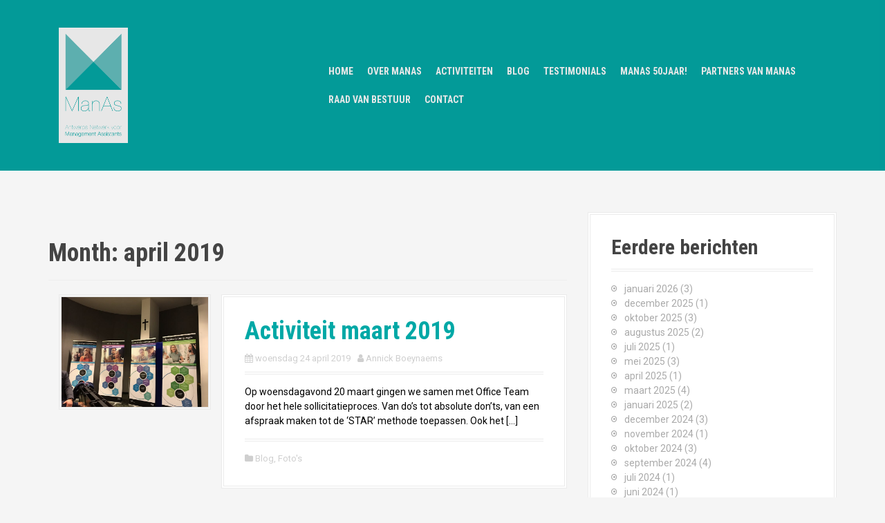

--- FILE ---
content_type: text/html; charset=UTF-8
request_url: https://www.manas.be/2019/04/
body_size: 13679
content:
<!DOCTYPE html>
<html lang="nl-NL">
<head>
<meta charset="UTF-8">
<meta name="viewport" content="width=device-width, initial-scale=1">
<link rel="profile" href="http://gmpg.org/xfn/11">


<title>april 2019 &#8211; ManAs.be</title>
<meta name='robots' content='max-image-preview:large' />
<link rel='dns-prefetch' href='//fonts.googleapis.com' />
<link rel="alternate" type="application/rss+xml" title="ManAs.be &raquo; feed" href="https://www.manas.be/feed/" />
<link rel="alternate" type="application/rss+xml" title="ManAs.be &raquo; reacties feed" href="https://www.manas.be/comments/feed/" />
<link rel="alternate" type="text/calendar" title="ManAs.be &raquo; iCal Feed" href="https://www.manas.be/evenementen/?ical=1" />
		<!-- This site uses the Google Analytics by MonsterInsights plugin v9.11.1 - Using Analytics tracking - https://www.monsterinsights.com/ -->
							<script src="//www.googletagmanager.com/gtag/js?id=G-B3CR4R8TZD"  data-cfasync="false" data-wpfc-render="false" type="text/javascript" async></script>
			<script data-cfasync="false" data-wpfc-render="false" type="text/javascript">
				var mi_version = '9.11.1';
				var mi_track_user = true;
				var mi_no_track_reason = '';
								var MonsterInsightsDefaultLocations = {"page_location":"https:\/\/www.manas.be\/2019\/04\/"};
								if ( typeof MonsterInsightsPrivacyGuardFilter === 'function' ) {
					var MonsterInsightsLocations = (typeof MonsterInsightsExcludeQuery === 'object') ? MonsterInsightsPrivacyGuardFilter( MonsterInsightsExcludeQuery ) : MonsterInsightsPrivacyGuardFilter( MonsterInsightsDefaultLocations );
				} else {
					var MonsterInsightsLocations = (typeof MonsterInsightsExcludeQuery === 'object') ? MonsterInsightsExcludeQuery : MonsterInsightsDefaultLocations;
				}

								var disableStrs = [
										'ga-disable-G-B3CR4R8TZD',
									];

				/* Function to detect opted out users */
				function __gtagTrackerIsOptedOut() {
					for (var index = 0; index < disableStrs.length; index++) {
						if (document.cookie.indexOf(disableStrs[index] + '=true') > -1) {
							return true;
						}
					}

					return false;
				}

				/* Disable tracking if the opt-out cookie exists. */
				if (__gtagTrackerIsOptedOut()) {
					for (var index = 0; index < disableStrs.length; index++) {
						window[disableStrs[index]] = true;
					}
				}

				/* Opt-out function */
				function __gtagTrackerOptout() {
					for (var index = 0; index < disableStrs.length; index++) {
						document.cookie = disableStrs[index] + '=true; expires=Thu, 31 Dec 2099 23:59:59 UTC; path=/';
						window[disableStrs[index]] = true;
					}
				}

				if ('undefined' === typeof gaOptout) {
					function gaOptout() {
						__gtagTrackerOptout();
					}
				}
								window.dataLayer = window.dataLayer || [];

				window.MonsterInsightsDualTracker = {
					helpers: {},
					trackers: {},
				};
				if (mi_track_user) {
					function __gtagDataLayer() {
						dataLayer.push(arguments);
					}

					function __gtagTracker(type, name, parameters) {
						if (!parameters) {
							parameters = {};
						}

						if (parameters.send_to) {
							__gtagDataLayer.apply(null, arguments);
							return;
						}

						if (type === 'event') {
														parameters.send_to = monsterinsights_frontend.v4_id;
							var hookName = name;
							if (typeof parameters['event_category'] !== 'undefined') {
								hookName = parameters['event_category'] + ':' + name;
							}

							if (typeof MonsterInsightsDualTracker.trackers[hookName] !== 'undefined') {
								MonsterInsightsDualTracker.trackers[hookName](parameters);
							} else {
								__gtagDataLayer('event', name, parameters);
							}
							
						} else {
							__gtagDataLayer.apply(null, arguments);
						}
					}

					__gtagTracker('js', new Date());
					__gtagTracker('set', {
						'developer_id.dZGIzZG': true,
											});
					if ( MonsterInsightsLocations.page_location ) {
						__gtagTracker('set', MonsterInsightsLocations);
					}
										__gtagTracker('config', 'G-B3CR4R8TZD', {"forceSSL":"true"} );
										window.gtag = __gtagTracker;										(function () {
						/* https://developers.google.com/analytics/devguides/collection/analyticsjs/ */
						/* ga and __gaTracker compatibility shim. */
						var noopfn = function () {
							return null;
						};
						var newtracker = function () {
							return new Tracker();
						};
						var Tracker = function () {
							return null;
						};
						var p = Tracker.prototype;
						p.get = noopfn;
						p.set = noopfn;
						p.send = function () {
							var args = Array.prototype.slice.call(arguments);
							args.unshift('send');
							__gaTracker.apply(null, args);
						};
						var __gaTracker = function () {
							var len = arguments.length;
							if (len === 0) {
								return;
							}
							var f = arguments[len - 1];
							if (typeof f !== 'object' || f === null || typeof f.hitCallback !== 'function') {
								if ('send' === arguments[0]) {
									var hitConverted, hitObject = false, action;
									if ('event' === arguments[1]) {
										if ('undefined' !== typeof arguments[3]) {
											hitObject = {
												'eventAction': arguments[3],
												'eventCategory': arguments[2],
												'eventLabel': arguments[4],
												'value': arguments[5] ? arguments[5] : 1,
											}
										}
									}
									if ('pageview' === arguments[1]) {
										if ('undefined' !== typeof arguments[2]) {
											hitObject = {
												'eventAction': 'page_view',
												'page_path': arguments[2],
											}
										}
									}
									if (typeof arguments[2] === 'object') {
										hitObject = arguments[2];
									}
									if (typeof arguments[5] === 'object') {
										Object.assign(hitObject, arguments[5]);
									}
									if ('undefined' !== typeof arguments[1].hitType) {
										hitObject = arguments[1];
										if ('pageview' === hitObject.hitType) {
											hitObject.eventAction = 'page_view';
										}
									}
									if (hitObject) {
										action = 'timing' === arguments[1].hitType ? 'timing_complete' : hitObject.eventAction;
										hitConverted = mapArgs(hitObject);
										__gtagTracker('event', action, hitConverted);
									}
								}
								return;
							}

							function mapArgs(args) {
								var arg, hit = {};
								var gaMap = {
									'eventCategory': 'event_category',
									'eventAction': 'event_action',
									'eventLabel': 'event_label',
									'eventValue': 'event_value',
									'nonInteraction': 'non_interaction',
									'timingCategory': 'event_category',
									'timingVar': 'name',
									'timingValue': 'value',
									'timingLabel': 'event_label',
									'page': 'page_path',
									'location': 'page_location',
									'title': 'page_title',
									'referrer' : 'page_referrer',
								};
								for (arg in args) {
																		if (!(!args.hasOwnProperty(arg) || !gaMap.hasOwnProperty(arg))) {
										hit[gaMap[arg]] = args[arg];
									} else {
										hit[arg] = args[arg];
									}
								}
								return hit;
							}

							try {
								f.hitCallback();
							} catch (ex) {
							}
						};
						__gaTracker.create = newtracker;
						__gaTracker.getByName = newtracker;
						__gaTracker.getAll = function () {
							return [];
						};
						__gaTracker.remove = noopfn;
						__gaTracker.loaded = true;
						window['__gaTracker'] = __gaTracker;
					})();
									} else {
										console.log("");
					(function () {
						function __gtagTracker() {
							return null;
						}

						window['__gtagTracker'] = __gtagTracker;
						window['gtag'] = __gtagTracker;
					})();
									}
			</script>
							<!-- / Google Analytics by MonsterInsights -->
		<style id='wp-img-auto-sizes-contain-inline-css' type='text/css'>
img:is([sizes=auto i],[sizes^="auto," i]){contain-intrinsic-size:3000px 1500px}
/*# sourceURL=wp-img-auto-sizes-contain-inline-css */
</style>
<link rel='stylesheet' id='tribe-events-pro-mini-calendar-block-styles-css' href='https://usercontent.one/wp/www.manas.be/wp-content/plugins/events-calendar-pro/build/css/tribe-events-pro-mini-calendar-block.css?ver=7.7.12&media=1766161306' type='text/css' media='all' />
<link rel='stylesheet' id='sbi_styles-css' href='https://usercontent.one/wp/www.manas.be/wp-content/plugins/instagram-feed/css/sbi-styles.min.css?ver=6.10.0&media=1766161306' type='text/css' media='all' />
<link rel='stylesheet' id='moesia-bootstrap-css' href='https://usercontent.one/wp/www.manas.be/wp-content/themes/moesia/css/bootstrap/bootstrap.min.css?media=1766161306?ver=1' type='text/css' media='all' />
<style id='wp-emoji-styles-inline-css' type='text/css'>

	img.wp-smiley, img.emoji {
		display: inline !important;
		border: none !important;
		box-shadow: none !important;
		height: 1em !important;
		width: 1em !important;
		margin: 0 0.07em !important;
		vertical-align: -0.1em !important;
		background: none !important;
		padding: 0 !important;
	}
/*# sourceURL=wp-emoji-styles-inline-css */
</style>
<link rel='stylesheet' id='wp-block-library-css' href='https://www.manas.be/wp-includes/css/dist/block-library/style.min.css?ver=6.9' type='text/css' media='all' />
<style id='global-styles-inline-css' type='text/css'>
:root{--wp--preset--aspect-ratio--square: 1;--wp--preset--aspect-ratio--4-3: 4/3;--wp--preset--aspect-ratio--3-4: 3/4;--wp--preset--aspect-ratio--3-2: 3/2;--wp--preset--aspect-ratio--2-3: 2/3;--wp--preset--aspect-ratio--16-9: 16/9;--wp--preset--aspect-ratio--9-16: 9/16;--wp--preset--color--black: #000000;--wp--preset--color--cyan-bluish-gray: #abb8c3;--wp--preset--color--white: #ffffff;--wp--preset--color--pale-pink: #f78da7;--wp--preset--color--vivid-red: #cf2e2e;--wp--preset--color--luminous-vivid-orange: #ff6900;--wp--preset--color--luminous-vivid-amber: #fcb900;--wp--preset--color--light-green-cyan: #7bdcb5;--wp--preset--color--vivid-green-cyan: #00d084;--wp--preset--color--pale-cyan-blue: #8ed1fc;--wp--preset--color--vivid-cyan-blue: #0693e3;--wp--preset--color--vivid-purple: #9b51e0;--wp--preset--gradient--vivid-cyan-blue-to-vivid-purple: linear-gradient(135deg,rgb(6,147,227) 0%,rgb(155,81,224) 100%);--wp--preset--gradient--light-green-cyan-to-vivid-green-cyan: linear-gradient(135deg,rgb(122,220,180) 0%,rgb(0,208,130) 100%);--wp--preset--gradient--luminous-vivid-amber-to-luminous-vivid-orange: linear-gradient(135deg,rgb(252,185,0) 0%,rgb(255,105,0) 100%);--wp--preset--gradient--luminous-vivid-orange-to-vivid-red: linear-gradient(135deg,rgb(255,105,0) 0%,rgb(207,46,46) 100%);--wp--preset--gradient--very-light-gray-to-cyan-bluish-gray: linear-gradient(135deg,rgb(238,238,238) 0%,rgb(169,184,195) 100%);--wp--preset--gradient--cool-to-warm-spectrum: linear-gradient(135deg,rgb(74,234,220) 0%,rgb(151,120,209) 20%,rgb(207,42,186) 40%,rgb(238,44,130) 60%,rgb(251,105,98) 80%,rgb(254,248,76) 100%);--wp--preset--gradient--blush-light-purple: linear-gradient(135deg,rgb(255,206,236) 0%,rgb(152,150,240) 100%);--wp--preset--gradient--blush-bordeaux: linear-gradient(135deg,rgb(254,205,165) 0%,rgb(254,45,45) 50%,rgb(107,0,62) 100%);--wp--preset--gradient--luminous-dusk: linear-gradient(135deg,rgb(255,203,112) 0%,rgb(199,81,192) 50%,rgb(65,88,208) 100%);--wp--preset--gradient--pale-ocean: linear-gradient(135deg,rgb(255,245,203) 0%,rgb(182,227,212) 50%,rgb(51,167,181) 100%);--wp--preset--gradient--electric-grass: linear-gradient(135deg,rgb(202,248,128) 0%,rgb(113,206,126) 100%);--wp--preset--gradient--midnight: linear-gradient(135deg,rgb(2,3,129) 0%,rgb(40,116,252) 100%);--wp--preset--font-size--small: 13px;--wp--preset--font-size--medium: 20px;--wp--preset--font-size--large: 36px;--wp--preset--font-size--x-large: 42px;--wp--preset--spacing--20: 0.44rem;--wp--preset--spacing--30: 0.67rem;--wp--preset--spacing--40: 1rem;--wp--preset--spacing--50: 1.5rem;--wp--preset--spacing--60: 2.25rem;--wp--preset--spacing--70: 3.38rem;--wp--preset--spacing--80: 5.06rem;--wp--preset--shadow--natural: 6px 6px 9px rgba(0, 0, 0, 0.2);--wp--preset--shadow--deep: 12px 12px 50px rgba(0, 0, 0, 0.4);--wp--preset--shadow--sharp: 6px 6px 0px rgba(0, 0, 0, 0.2);--wp--preset--shadow--outlined: 6px 6px 0px -3px rgb(255, 255, 255), 6px 6px rgb(0, 0, 0);--wp--preset--shadow--crisp: 6px 6px 0px rgb(0, 0, 0);}:where(.is-layout-flex){gap: 0.5em;}:where(.is-layout-grid){gap: 0.5em;}body .is-layout-flex{display: flex;}.is-layout-flex{flex-wrap: wrap;align-items: center;}.is-layout-flex > :is(*, div){margin: 0;}body .is-layout-grid{display: grid;}.is-layout-grid > :is(*, div){margin: 0;}:where(.wp-block-columns.is-layout-flex){gap: 2em;}:where(.wp-block-columns.is-layout-grid){gap: 2em;}:where(.wp-block-post-template.is-layout-flex){gap: 1.25em;}:where(.wp-block-post-template.is-layout-grid){gap: 1.25em;}.has-black-color{color: var(--wp--preset--color--black) !important;}.has-cyan-bluish-gray-color{color: var(--wp--preset--color--cyan-bluish-gray) !important;}.has-white-color{color: var(--wp--preset--color--white) !important;}.has-pale-pink-color{color: var(--wp--preset--color--pale-pink) !important;}.has-vivid-red-color{color: var(--wp--preset--color--vivid-red) !important;}.has-luminous-vivid-orange-color{color: var(--wp--preset--color--luminous-vivid-orange) !important;}.has-luminous-vivid-amber-color{color: var(--wp--preset--color--luminous-vivid-amber) !important;}.has-light-green-cyan-color{color: var(--wp--preset--color--light-green-cyan) !important;}.has-vivid-green-cyan-color{color: var(--wp--preset--color--vivid-green-cyan) !important;}.has-pale-cyan-blue-color{color: var(--wp--preset--color--pale-cyan-blue) !important;}.has-vivid-cyan-blue-color{color: var(--wp--preset--color--vivid-cyan-blue) !important;}.has-vivid-purple-color{color: var(--wp--preset--color--vivid-purple) !important;}.has-black-background-color{background-color: var(--wp--preset--color--black) !important;}.has-cyan-bluish-gray-background-color{background-color: var(--wp--preset--color--cyan-bluish-gray) !important;}.has-white-background-color{background-color: var(--wp--preset--color--white) !important;}.has-pale-pink-background-color{background-color: var(--wp--preset--color--pale-pink) !important;}.has-vivid-red-background-color{background-color: var(--wp--preset--color--vivid-red) !important;}.has-luminous-vivid-orange-background-color{background-color: var(--wp--preset--color--luminous-vivid-orange) !important;}.has-luminous-vivid-amber-background-color{background-color: var(--wp--preset--color--luminous-vivid-amber) !important;}.has-light-green-cyan-background-color{background-color: var(--wp--preset--color--light-green-cyan) !important;}.has-vivid-green-cyan-background-color{background-color: var(--wp--preset--color--vivid-green-cyan) !important;}.has-pale-cyan-blue-background-color{background-color: var(--wp--preset--color--pale-cyan-blue) !important;}.has-vivid-cyan-blue-background-color{background-color: var(--wp--preset--color--vivid-cyan-blue) !important;}.has-vivid-purple-background-color{background-color: var(--wp--preset--color--vivid-purple) !important;}.has-black-border-color{border-color: var(--wp--preset--color--black) !important;}.has-cyan-bluish-gray-border-color{border-color: var(--wp--preset--color--cyan-bluish-gray) !important;}.has-white-border-color{border-color: var(--wp--preset--color--white) !important;}.has-pale-pink-border-color{border-color: var(--wp--preset--color--pale-pink) !important;}.has-vivid-red-border-color{border-color: var(--wp--preset--color--vivid-red) !important;}.has-luminous-vivid-orange-border-color{border-color: var(--wp--preset--color--luminous-vivid-orange) !important;}.has-luminous-vivid-amber-border-color{border-color: var(--wp--preset--color--luminous-vivid-amber) !important;}.has-light-green-cyan-border-color{border-color: var(--wp--preset--color--light-green-cyan) !important;}.has-vivid-green-cyan-border-color{border-color: var(--wp--preset--color--vivid-green-cyan) !important;}.has-pale-cyan-blue-border-color{border-color: var(--wp--preset--color--pale-cyan-blue) !important;}.has-vivid-cyan-blue-border-color{border-color: var(--wp--preset--color--vivid-cyan-blue) !important;}.has-vivid-purple-border-color{border-color: var(--wp--preset--color--vivid-purple) !important;}.has-vivid-cyan-blue-to-vivid-purple-gradient-background{background: var(--wp--preset--gradient--vivid-cyan-blue-to-vivid-purple) !important;}.has-light-green-cyan-to-vivid-green-cyan-gradient-background{background: var(--wp--preset--gradient--light-green-cyan-to-vivid-green-cyan) !important;}.has-luminous-vivid-amber-to-luminous-vivid-orange-gradient-background{background: var(--wp--preset--gradient--luminous-vivid-amber-to-luminous-vivid-orange) !important;}.has-luminous-vivid-orange-to-vivid-red-gradient-background{background: var(--wp--preset--gradient--luminous-vivid-orange-to-vivid-red) !important;}.has-very-light-gray-to-cyan-bluish-gray-gradient-background{background: var(--wp--preset--gradient--very-light-gray-to-cyan-bluish-gray) !important;}.has-cool-to-warm-spectrum-gradient-background{background: var(--wp--preset--gradient--cool-to-warm-spectrum) !important;}.has-blush-light-purple-gradient-background{background: var(--wp--preset--gradient--blush-light-purple) !important;}.has-blush-bordeaux-gradient-background{background: var(--wp--preset--gradient--blush-bordeaux) !important;}.has-luminous-dusk-gradient-background{background: var(--wp--preset--gradient--luminous-dusk) !important;}.has-pale-ocean-gradient-background{background: var(--wp--preset--gradient--pale-ocean) !important;}.has-electric-grass-gradient-background{background: var(--wp--preset--gradient--electric-grass) !important;}.has-midnight-gradient-background{background: var(--wp--preset--gradient--midnight) !important;}.has-small-font-size{font-size: var(--wp--preset--font-size--small) !important;}.has-medium-font-size{font-size: var(--wp--preset--font-size--medium) !important;}.has-large-font-size{font-size: var(--wp--preset--font-size--large) !important;}.has-x-large-font-size{font-size: var(--wp--preset--font-size--x-large) !important;}
/*# sourceURL=global-styles-inline-css */
</style>

<style id='classic-theme-styles-inline-css' type='text/css'>
/*! This file is auto-generated */
.wp-block-button__link{color:#fff;background-color:#32373c;border-radius:9999px;box-shadow:none;text-decoration:none;padding:calc(.667em + 2px) calc(1.333em + 2px);font-size:1.125em}.wp-block-file__button{background:#32373c;color:#fff;text-decoration:none}
/*# sourceURL=/wp-includes/css/classic-themes.min.css */
</style>
<link rel='stylesheet' id='moesia-style-css' href='https://usercontent.one/wp/www.manas.be/wp-content/themes/moesia/style.css?ver=6.9&media=1766161306' type='text/css' media='all' />
<style id='moesia-style-inline-css' type='text/css'>
.services-area { background-color:  !important; }
.services-area .widget-title { color: #00a8a6; }
.services-area .widget-title:after { border-color: #00a8a6; }
.service-icon { background-color: #00a8a6; }
.service-title, .service-title a { color: #00a8a6; }
.service-desc { color: #aaaaaa; }
.employees-area { background-color:  !important; }
.employees-area .widget-title { color: #00a8a6; }
.employees-area .widget-title:after { border-color: #00a8a6; }
.employee-name { color: ; }
.employee-position, .employee-social a { color: ; }
.employee-desc { color: ; }
.testimonials-area { background-color: #00a8a6 !important; }
.testimonials-area .widget-title { color: #00a8a6; }
.client-function { color: ; }
.client-name { color: ; }
.testimonial-body { color: #000000; }
.skills-area { background-color:  !important; }
.skills-area .widget-title { color: #00a8a6; }
.skills-area .widget-title:after { border-color: ; }
.skill-bar div { background-color: ; }
.skills-desc, .skills-list { color: ; }
.facts-area { background-color:  !important; }
.facts-area .widget-title { color: #00a8a6; }
.facts-area .widget-title:after { border-color: ; }
.fact { color: ; }
.fact-name { color: ; }
.clients-area { background-color:  !important; }
.clients-area .widget-title { color: #00a8a6; }
.clients-area .widget-title:after { border-color: ; }
.slick-prev:before, .slick-next:before { color: ; }
.blockquote-area { background-color:  !important; }
.blockquote-area .widget-title { color: #00a8a6; }
.blockquote-area .widget-title:after { border-color: ; }
.blockquote-area blockquote:before { color: ; }
.blockquote-area blockquote { color: ; }
.social-area { background-color:  !important; }
.social-area .widget-title { color: #00a8a6; }
.social-area .widget-title:after { border-color: #00a8a6; }
.social-area a:before { color: #00a8a6; }
.projects-area { background-color:  !important; }
.projects-area .widget-title { color: #00a8a6; }
.projects-area .widget-title:after { border-color: ; }
.project-image { background-color: ; }
.link-icon, .pp-icon { color: ; }
.latest-news-area { background-color:  !important; }
.latest-news-area .widget-title { color: #00a8a6; }
.latest-news-area .widget-title:after { border-color: ; }
.latest-news-area .entry-title a { color: ; }
.blog-post { color: ; }
.all-news { color: ; border-color: ; }
.action-area { background-color: ; }
.action-area .widget-title { color: #00a8a6; }
.action-area .widget-title:after { border-color: ; }
.action-text { color: ; }
.call-to-action { background-color: #00a8a6; }
.call-to-action { box-shadow: 0 5px 0 #a4a8a8; }
.welcome-title { color: ; }
.welcome-desc { color: ; }
.welcome-button { background-color: ; }
.welcome-button { box-shadow: 0 5px 0 #C2503D; }
.welcome-button:active { box-shadow: 0 2px 0 #C2503D; }
.post-navigation .nav-previous, .post-navigation .nav-next, .paging-navigation .nav-previous, .paging-navigation .nav-next, .comment-respond input[type="submit"] { background-color: #00a8a6; }
.main-navigation a:hover, .entry-title a:hover, .entry-meta a:hover, .entry-footer a:hover, .social-widget li a::before, .author-social a, .widget a:hover, blockquote:before { color: #00a8a6; }
.panel.widget .widget-title:after, .so-panel.widget .widget-title:after { border-color: #00a8a6; }
::selection { background-color: #00a8a6; }
::-moz-selection { background-color: #00a8a6; }
.site-title a { color: ; }
.site-description { color: #000000; }
.entry-title, .entry-title a { color: #00a8a6; }
body { color: #000000; }
.top-bar { background-color: #00a8a6; }
.main-navigation a { color: ; }
.footer-widget-area, .site-footer { background-color: #f2f2f2; }
@media only screen and (max-width: 991px) { .widget-area { display: none; } }
@media only screen and (min-width: 1025px) { .has-banner,.has-banner::after { max-height:1440px; } }
@media only screen and (min-width: 1199px) { .has-banner,.has-banner::after { max-height:1440px; } }
@media only screen and (min-width: 991px) { .welcome-info { top:100px; } }
@media only screen and (min-width: 1199px) { .welcome-info { top:100px; } }

/*# sourceURL=moesia-style-inline-css */
</style>
<link rel='stylesheet' id='moesia-roboto-condensed-css' href='//fonts.googleapis.com/css?family=Roboto+Condensed%3A700&#038;ver=6.9' type='text/css' media='all' />
<link rel='stylesheet' id='moesia-roboto-css' href='//fonts.googleapis.com/css?family=Roboto%3A400%2C400italic%2C700%2C700italic&#038;ver=6.9' type='text/css' media='all' />
<link rel='stylesheet' id='moesia-font-awesome-css' href='https://usercontent.one/wp/www.manas.be/wp-content/themes/moesia/fonts/font-awesome.min.css?ver=6.9&media=1766161306' type='text/css' media='all' />
<link rel='stylesheet' id='moesia-animations-css' href='https://usercontent.one/wp/www.manas.be/wp-content/themes/moesia/css/animate/animate.min.css?ver=6.9&media=1766161306' type='text/css' media='all' />
<script type="text/javascript" src="https://usercontent.one/wp/www.manas.be/wp-content/plugins/google-analytics-for-wordpress/assets/js/frontend-gtag.min.js?ver=9.11.1&media=1766161306" id="monsterinsights-frontend-script-js" async="async" data-wp-strategy="async"></script>
<script data-cfasync="false" data-wpfc-render="false" type="text/javascript" id='monsterinsights-frontend-script-js-extra'>/* <![CDATA[ */
var monsterinsights_frontend = {"js_events_tracking":"true","download_extensions":"doc,pdf,ppt,zip,xls,docx,pptx,xlsx","inbound_paths":"[]","home_url":"https:\/\/www.manas.be","hash_tracking":"false","v4_id":"G-B3CR4R8TZD"};/* ]]> */
</script>
<script type="text/javascript" src="https://www.manas.be/wp-includes/js/jquery/jquery.min.js?ver=3.7.1" id="jquery-core-js"></script>
<script type="text/javascript" src="https://www.manas.be/wp-includes/js/jquery/jquery-migrate.min.js?ver=3.4.1" id="jquery-migrate-js"></script>
<script type="text/javascript" src="https://usercontent.one/wp/www.manas.be/wp-content/themes/moesia/js/waypoints.min.js?media=1766161306?ver=1" id="moesia-waypoints-js"></script>
<script type="text/javascript" src="https://usercontent.one/wp/www.manas.be/wp-content/themes/moesia/js/wow.min.js?media=1766161306?ver=1" id="moesia-wow-js"></script>
<script type="text/javascript" src="https://usercontent.one/wp/www.manas.be/wp-content/themes/moesia/js/wow-init.js?media=1766161306?ver=1" id="moesia-wow-init-js"></script>
<script type="text/javascript" src="https://usercontent.one/wp/www.manas.be/wp-content/themes/moesia/js/jquery.sticky.js?media=1766161306?ver=1" id="moesia-sticky-js"></script>
<script type="text/javascript" src="https://usercontent.one/wp/www.manas.be/wp-content/themes/moesia/js/scripts.js?media=1766161306?ver=1" id="moesia-scripts-js"></script>
<script type="text/javascript" src="https://usercontent.one/wp/www.manas.be/wp-content/themes/moesia/js/jquery.fitvids.js?media=1766161306?ver=1" id="moesia-fitvids-js"></script>
<link rel="https://api.w.org/" href="https://www.manas.be/wp-json/" /><link rel="EditURI" type="application/rsd+xml" title="RSD" href="https://www.manas.be/xmlrpc.php?rsd" />
<meta name="generator" content="WordPress 6.9" />
<style>a.toplevel_page_oc_onephoto>.dashicons-admin-generic:before{background-image:url(https://usercontent.one/wp/www.manas.be/wp-content/plugins/onecom-onephoto/assets/images/one-photo-logo-lens-grey.svg?media=1766161306); background-repeat:no-repeat; content:'';background-position:center center;background-size: 19px auto;}
a.toplevel_page_oc_onephoto:hover>.dashicons-admin-generic:before,
a.toplevel_page_oc_onephoto.current>.dashicons-admin-generic:before{background-image:url(https://usercontent.one/wp/www.manas.be/wp-content/plugins/onecom-onephoto/assets/images/one-photo-logo-lens.svg);}.toplevel_page_oc_onephoto>.wp?media=1766161306-menu-name img{width:72px;height:auto;vertical-align:-2px;opacity:0.7;}.toplevel_page_oc_onephoto:hover>.wp-menu-name img{opacity: 0.7}.toplevel_page_oc_onephoto>.wp-menu-name:hover img, .toplevel_page_oc_onephoto.current>.wp-menu-name img{opacity: 0.9;}</style><style>[class*=" icon-oc-"],[class^=icon-oc-]{speak:none;font-style:normal;font-weight:400;font-variant:normal;text-transform:none;line-height:1;-webkit-font-smoothing:antialiased;-moz-osx-font-smoothing:grayscale}.icon-oc-one-com-white-32px-fill:before{content:"901"}.icon-oc-one-com:before{content:"900"}#one-com-icon,.toplevel_page_onecom-wp .wp-menu-image{speak:none;display:flex;align-items:center;justify-content:center;text-transform:none;line-height:1;-webkit-font-smoothing:antialiased;-moz-osx-font-smoothing:grayscale}.onecom-wp-admin-bar-item>a,.toplevel_page_onecom-wp>.wp-menu-name{font-size:16px;font-weight:400;line-height:1}.toplevel_page_onecom-wp>.wp-menu-name img{width:69px;height:9px;}.wp-submenu-wrap.wp-submenu>.wp-submenu-head>img{width:88px;height:auto}.onecom-wp-admin-bar-item>a img{height:7px!important}.onecom-wp-admin-bar-item>a img,.toplevel_page_onecom-wp>.wp-menu-name img{opacity:.8}.onecom-wp-admin-bar-item.hover>a img,.toplevel_page_onecom-wp.wp-has-current-submenu>.wp-menu-name img,li.opensub>a.toplevel_page_onecom-wp>.wp-menu-name img{opacity:1}#one-com-icon:before,.onecom-wp-admin-bar-item>a:before,.toplevel_page_onecom-wp>.wp-menu-image:before{content:'';position:static!important;background-color:rgba(240,245,250,.4);border-radius:102px;width:18px;height:18px;padding:0!important}.onecom-wp-admin-bar-item>a:before{width:14px;height:14px}.onecom-wp-admin-bar-item.hover>a:before,.toplevel_page_onecom-wp.opensub>a>.wp-menu-image:before,.toplevel_page_onecom-wp.wp-has-current-submenu>.wp-menu-image:before{background-color:#76b82a}.onecom-wp-admin-bar-item>a{display:inline-flex!important;align-items:center;justify-content:center}#one-com-logo-wrapper{font-size:4em}#one-com-icon{vertical-align:middle}.imagify-welcome{display:none !important;}</style><noscript><style>.vce-row-container .vcv-lozad {display: none}</style></noscript><meta name="generator" content="Powered by Visual Composer Website Builder - fast and easy-to-use drag and drop visual editor for WordPress."/><meta name="tec-api-version" content="v1"><meta name="tec-api-origin" content="https://www.manas.be"><link rel="alternate" href="https://www.manas.be/wp-json/tribe/events/v1/" /><!--[if lt IE 9]>
<script src="https://usercontent.one/wp/www.manas.be/wp-content/themes/moesia/js/html5shiv.js?media=1766161306"></script>
<![endif]-->
			<style type="text/css">
				@media only screen and (min-width: 1025px) {	
					.has-banner:after {
					    					    	background-image: url(https://usercontent.one/wp/www.manas.be/wp-content/uploads/2021/02/ManAs-voorpagina.jpg?media=1766161306);
					    					}
				}		
			</style>
	</head>

<body class="archive date wp-theme-moesia vcwb tribe-no-js group-blog">

<div id="page" class="hfeed site">
	<a class="skip-link screen-reader-text" href="#content">Skip to content</a>

								<header id="masthead" class="site-header" role="banner">
											</header><!-- #masthead -->
		<div class="top-bar">
			<div class="container">
				<div class="site-branding col-md-4"><a href="https://www.manas.be/" title="ManAs.be"><img class="site-logo" src="https://usercontent.one/wp/www.manas.be/wp-content/uploads/2018/01/2017_manas_logo.png?media=1766161306" alt="ManAs.be" /></a></div><button class="menu-toggle btn"><i class="fa fa-bars"></i></button>
				<nav id="site-navigation" class="main-navigation col-md-8" role="navigation"><div class="menu-bovenste-menu-container"><ul id="menu-bovenste-menu" class="menu"><li id="menu-item-25" class="menu-item menu-item-type-custom menu-item-object-custom menu-item-home menu-item-25"><a href="https://www.manas.be/">Home</a></li>
<li id="menu-item-26" class="menu-item menu-item-type-post_type menu-item-object-page menu-item-26"><a href="https://www.manas.be/over-ons/">Over ManAs</a></li>
<li id="menu-item-73" class="menu-item menu-item-type-post_type_archive menu-item-object-tribe_events menu-item-73"><a href="https://www.manas.be/evenementen/">Activiteiten</a></li>
<li id="menu-item-27" class="menu-item menu-item-type-post_type menu-item-object-page current_page_parent menu-item-27"><a href="https://www.manas.be/blog/">Blog</a></li>
<li id="menu-item-1543" class="menu-item menu-item-type-post_type menu-item-object-page menu-item-1543"><a href="https://www.manas.be/dit-zeggen-onze-leden/">Testimonials</a></li>
<li id="menu-item-2232" class="menu-item menu-item-type-post_type menu-item-object-page menu-item-2232"><a href="https://www.manas.be/home/manas-50jaar-bis/">ManAs 50jaar!</a></li>
<li id="menu-item-75" class="menu-item menu-item-type-post_type menu-item-object-page menu-item-75"><a href="https://www.manas.be/partners-van-manas/">Partners van ManAs</a></li>
<li id="menu-item-406" class="menu-item menu-item-type-post_type menu-item-object-page menu-item-406"><a href="https://www.manas.be/raad-van-bestuur/">Raad van bestuur</a></li>
<li id="menu-item-28" class="menu-item menu-item-type-post_type menu-item-object-page menu-item-28"><a href="https://www.manas.be/contact/">Contact</a></li>
</ul></div></nav></div></div>
						<div id="content" class="site-content clearfix container">
		
	<section id="primary" class="content-area">
		<main id="main" class="site-main" role="main">

		
			<header class="page-header">
				<h1 class="page-title">
					Month: <span>april 2019</span>				</h1>
							</header><!-- .page-header -->

						
				
<article id="post-987" class="clearfix post-987 post type-post status-publish format-standard has-post-thumbnail hentry category-blog category-fotos-blog">

			<div class="entry-thumb col-md-4 col-sm-4 col-xs-4">
			<a href="https://www.manas.be/activiteit-maart-2019/" title="Activiteit maart 2019" >
				<img width="750" height="563" src="https://usercontent.one/wp/www.manas.be/wp-content/uploads/2019/04/IMG_2778-750x563.jpeg?media=1766161306" class="attachment-moesia-thumb size-moesia-thumb wp-post-image" alt="" decoding="async" fetchpriority="high" srcset="https://usercontent.one/wp/www.manas.be/wp-content/uploads/2019/04/IMG_2778-750x563.jpeg?media=1766161306 750w, https://usercontent.one/wp/www.manas.be/wp-content/uploads/2019/04/IMG_2778-300x225.jpeg?media=1766161306 300w, https://usercontent.one/wp/www.manas.be/wp-content/uploads/2019/04/IMG_2778-768x576.jpeg?media=1766161306 768w, https://usercontent.one/wp/www.manas.be/wp-content/uploads/2019/04/IMG_2778-1024x768.jpeg?media=1766161306 1024w, https://usercontent.one/wp/www.manas.be/wp-content/uploads/2019/04/IMG_2778-400x300.jpeg?media=1766161306 400w, https://usercontent.one/wp/www.manas.be/wp-content/uploads/2019/04/IMG_2778-430x323.jpeg?media=1766161306 430w, https://usercontent.one/wp/www.manas.be/wp-content/uploads/2019/04/IMG_2778-150x113.jpeg?media=1766161306 150w, https://usercontent.one/wp/www.manas.be/wp-content/uploads/2019/04/IMG_2778-100x75.jpeg?media=1766161306 100w, https://usercontent.one/wp/www.manas.be/wp-content/uploads/2019/04/IMG_2778.jpeg?media=1766161306 2048w" sizes="(max-width: 750px) 100vw, 750px" />			</a>			
		</div>	
	

				
	<div class="post-content col-md-8 col-sm-8 col-xs-8">
		<header class="entry-header">
			<h1 class="entry-title"><a href="https://www.manas.be/activiteit-maart-2019/" rel="bookmark">Activiteit maart 2019</a></h1>
						<div class="entry-meta">
				<span class="posted-on"><i class="fa fa-calendar"></i> <a href="https://www.manas.be/activiteit-maart-2019/" rel="bookmark"><time class="entry-date published" datetime="2019-04-24T06:15:34+01:00">woensdag 24 april 2019</time></a></span><span class="byline"><i class="fa fa-user"></i> <span class="author vcard"><a class="url fn n" href="https://www.manas.be/author/annick-boeynaems/">Annick Boeynaems</a></span></span>			</div><!-- .entry-meta -->
					</header><!-- .entry-header -->

		<div class="entry-summary">
							<p>Op woensdagavond 20 maart gingen we samen met Office Team door het hele sollicitatieproces. Van do&#8217;s tot absolute don&#8217;ts, van een afspraak maken tot de &#8216;STAR&#8217; methode toepassen. Ook het [&hellip;]</p>
					</div><!-- .entry-content -->

		<footer class="entry-footer">
											<span class="cat-links">
					<i class="fa fa-folder"></i>&nbsp;<a href="https://www.manas.be/category/blog/" rel="category tag">Blog</a>, <a href="https://www.manas.be/category/blog/fotos-blog/" rel="category tag">Foto's</a>				</span>
				
							
			
					</footer><!-- .entry-footer -->
	</div>

</article><!-- #post-## -->
			
			
		
		</main><!-- #main -->
	</section><!-- #primary -->


<div id="secondary" class="widget-area" role="complementary">
	<aside id="archives-4" class="widget widget_archive"><h2 class="widget-title">Eerdere berichten</h2>
			<ul>
					<li><a href='https://www.manas.be/2026/01/'>januari 2026</a>&nbsp;(3)</li>
	<li><a href='https://www.manas.be/2025/12/'>december 2025</a>&nbsp;(1)</li>
	<li><a href='https://www.manas.be/2025/10/'>oktober 2025</a>&nbsp;(3)</li>
	<li><a href='https://www.manas.be/2025/08/'>augustus 2025</a>&nbsp;(2)</li>
	<li><a href='https://www.manas.be/2025/07/'>juli 2025</a>&nbsp;(1)</li>
	<li><a href='https://www.manas.be/2025/05/'>mei 2025</a>&nbsp;(3)</li>
	<li><a href='https://www.manas.be/2025/04/'>april 2025</a>&nbsp;(1)</li>
	<li><a href='https://www.manas.be/2025/03/'>maart 2025</a>&nbsp;(4)</li>
	<li><a href='https://www.manas.be/2025/01/'>januari 2025</a>&nbsp;(2)</li>
	<li><a href='https://www.manas.be/2024/12/'>december 2024</a>&nbsp;(3)</li>
	<li><a href='https://www.manas.be/2024/11/'>november 2024</a>&nbsp;(1)</li>
	<li><a href='https://www.manas.be/2024/10/'>oktober 2024</a>&nbsp;(3)</li>
	<li><a href='https://www.manas.be/2024/09/'>september 2024</a>&nbsp;(4)</li>
	<li><a href='https://www.manas.be/2024/07/'>juli 2024</a>&nbsp;(1)</li>
	<li><a href='https://www.manas.be/2024/06/'>juni 2024</a>&nbsp;(1)</li>
	<li><a href='https://www.manas.be/2024/04/'>april 2024</a>&nbsp;(4)</li>
	<li><a href='https://www.manas.be/2024/02/'>februari 2024</a>&nbsp;(1)</li>
	<li><a href='https://www.manas.be/2024/01/'>januari 2024</a>&nbsp;(4)</li>
	<li><a href='https://www.manas.be/2023/12/'>december 2023</a>&nbsp;(1)</li>
	<li><a href='https://www.manas.be/2023/11/'>november 2023</a>&nbsp;(3)</li>
	<li><a href='https://www.manas.be/2023/09/'>september 2023</a>&nbsp;(1)</li>
	<li><a href='https://www.manas.be/2023/08/'>augustus 2023</a>&nbsp;(2)</li>
	<li><a href='https://www.manas.be/2023/06/'>juni 2023</a>&nbsp;(4)</li>
	<li><a href='https://www.manas.be/2023/05/'>mei 2023</a>&nbsp;(3)</li>
	<li><a href='https://www.manas.be/2023/04/'>april 2023</a>&nbsp;(1)</li>
	<li><a href='https://www.manas.be/2023/03/'>maart 2023</a>&nbsp;(4)</li>
	<li><a href='https://www.manas.be/2023/02/'>februari 2023</a>&nbsp;(3)</li>
	<li><a href='https://www.manas.be/2022/12/'>december 2022</a>&nbsp;(1)</li>
	<li><a href='https://www.manas.be/2022/11/'>november 2022</a>&nbsp;(4)</li>
	<li><a href='https://www.manas.be/2022/10/'>oktober 2022</a>&nbsp;(1)</li>
	<li><a href='https://www.manas.be/2022/08/'>augustus 2022</a>&nbsp;(4)</li>
	<li><a href='https://www.manas.be/2022/06/'>juni 2022</a>&nbsp;(1)</li>
	<li><a href='https://www.manas.be/2022/05/'>mei 2022</a>&nbsp;(3)</li>
	<li><a href='https://www.manas.be/2022/04/'>april 2022</a>&nbsp;(2)</li>
	<li><a href='https://www.manas.be/2022/03/'>maart 2022</a>&nbsp;(2)</li>
	<li><a href='https://www.manas.be/2022/01/'>januari 2022</a>&nbsp;(1)</li>
	<li><a href='https://www.manas.be/2021/12/'>december 2021</a>&nbsp;(2)</li>
	<li><a href='https://www.manas.be/2021/11/'>november 2021</a>&nbsp;(4)</li>
	<li><a href='https://www.manas.be/2021/10/'>oktober 2021</a>&nbsp;(1)</li>
	<li><a href='https://www.manas.be/2021/09/'>september 2021</a>&nbsp;(1)</li>
	<li><a href='https://www.manas.be/2021/08/'>augustus 2021</a>&nbsp;(3)</li>
	<li><a href='https://www.manas.be/2021/07/'>juli 2021</a>&nbsp;(2)</li>
	<li><a href='https://www.manas.be/2021/06/'>juni 2021</a>&nbsp;(2)</li>
	<li><a href='https://www.manas.be/2021/05/'>mei 2021</a>&nbsp;(1)</li>
	<li><a href='https://www.manas.be/2021/04/'>april 2021</a>&nbsp;(2)</li>
	<li><a href='https://www.manas.be/2021/03/'>maart 2021</a>&nbsp;(1)</li>
	<li><a href='https://www.manas.be/2021/02/'>februari 2021</a>&nbsp;(3)</li>
	<li><a href='https://www.manas.be/2021/01/'>januari 2021</a>&nbsp;(2)</li>
	<li><a href='https://www.manas.be/2020/12/'>december 2020</a>&nbsp;(2)</li>
	<li><a href='https://www.manas.be/2020/11/'>november 2020</a>&nbsp;(3)</li>
	<li><a href='https://www.manas.be/2020/09/'>september 2020</a>&nbsp;(2)</li>
	<li><a href='https://www.manas.be/2020/08/'>augustus 2020</a>&nbsp;(2)</li>
	<li><a href='https://www.manas.be/2020/06/'>juni 2020</a>&nbsp;(1)</li>
	<li><a href='https://www.manas.be/2020/05/'>mei 2020</a>&nbsp;(1)</li>
	<li><a href='https://www.manas.be/2020/04/'>april 2020</a>&nbsp;(3)</li>
	<li><a href='https://www.manas.be/2020/03/'>maart 2020</a>&nbsp;(1)</li>
	<li><a href='https://www.manas.be/2020/02/'>februari 2020</a>&nbsp;(2)</li>
	<li><a href='https://www.manas.be/2020/01/'>januari 2020</a>&nbsp;(2)</li>
	<li><a href='https://www.manas.be/2019/12/'>december 2019</a>&nbsp;(2)</li>
	<li><a href='https://www.manas.be/2019/11/'>november 2019</a>&nbsp;(3)</li>
	<li><a href='https://www.manas.be/2019/10/'>oktober 2019</a>&nbsp;(2)</li>
	<li><a href='https://www.manas.be/2019/09/'>september 2019</a>&nbsp;(2)</li>
	<li><a href='https://www.manas.be/2019/08/'>augustus 2019</a>&nbsp;(1)</li>
	<li><a href='https://www.manas.be/2019/07/'>juli 2019</a>&nbsp;(3)</li>
	<li><a href='https://www.manas.be/2019/06/'>juni 2019</a>&nbsp;(3)</li>
	<li><a href='https://www.manas.be/2019/05/'>mei 2019</a>&nbsp;(2)</li>
	<li><a href='https://www.manas.be/2019/04/' aria-current="page">april 2019</a>&nbsp;(1)</li>
	<li><a href='https://www.manas.be/2019/03/'>maart 2019</a>&nbsp;(5)</li>
	<li><a href='https://www.manas.be/2019/02/'>februari 2019</a>&nbsp;(1)</li>
	<li><a href='https://www.manas.be/2019/01/'>januari 2019</a>&nbsp;(3)</li>
	<li><a href='https://www.manas.be/2018/12/'>december 2018</a>&nbsp;(2)</li>
	<li><a href='https://www.manas.be/2018/11/'>november 2018</a>&nbsp;(2)</li>
	<li><a href='https://www.manas.be/2018/10/'>oktober 2018</a>&nbsp;(2)</li>
	<li><a href='https://www.manas.be/2018/09/'>september 2018</a>&nbsp;(2)</li>
	<li><a href='https://www.manas.be/2018/08/'>augustus 2018</a>&nbsp;(2)</li>
	<li><a href='https://www.manas.be/2018/07/'>juli 2018</a>&nbsp;(1)</li>
	<li><a href='https://www.manas.be/2018/06/'>juni 2018</a>&nbsp;(4)</li>
	<li><a href='https://www.manas.be/2018/05/'>mei 2018</a>&nbsp;(2)</li>
	<li><a href='https://www.manas.be/2018/04/'>april 2018</a>&nbsp;(4)</li>
	<li><a href='https://www.manas.be/2018/03/'>maart 2018</a>&nbsp;(4)</li>
	<li><a href='https://www.manas.be/2018/02/'>februari 2018</a>&nbsp;(2)</li>
	<li><a href='https://www.manas.be/2018/01/'>januari 2018</a>&nbsp;(3)</li>
	<li><a href='https://www.manas.be/2017/12/'>december 2017</a>&nbsp;(2)</li>
			</ul>

			</aside><aside id="search-8" class="widget widget_search">
<div class="search-wrapper">
	<form role="search" method="get" class="moesia-search-form" action="https://www.manas.be/">
		<span class="search-close"><i class="fa fa-times"></i></span>
		<label>
			<span class="screen-reader-text">Search for:</span>
			<input type="search" class="search-field" placeholder="Search &#8230;" value="" name="s" title="Search for:" />
		</label>
		<input type="submit" class="search-submit" value="&#xf002;" />
	</form>
</div></aside><aside id="custom_html-6" class="widget_text widget widget_custom_html"><h2 class="widget-title">ManAs op LinkedIn</h2><div class="textwidget custom-html-widget"><script src="//platform.linkedin.com/in.js" type="text/javascript"></script>
<script type="IN/CompanyProfile" data-id="976190" data-format="inline" data-related="false"></script></div></aside><aside id="custom_html-8" class="widget_text widget widget_custom_html"><h2 class="widget-title">ManAs op Instagram</h2><div class="textwidget custom-html-widget">
<div id="sb_instagram"  class="sbi sbi_mob_col_1 sbi_tab_col_2 sbi_col_4" style="padding-bottom: 10px; width: 100%;"	 data-feedid="sbi_#20"  data-res="auto" data-cols="4" data-colsmobile="1" data-colstablet="2" data-num="20" data-nummobile="" data-item-padding="5"	 data-shortcode-atts="{}"  data-postid="" data-locatornonce="e1a7906905" data-imageaspectratio="1:1" data-sbi-flags="favorLocal">
	
	<div id="sbi_images"  style="gap: 10px;">
			</div>

	<div id="sbi_load" >

	
	
</div>
		<span class="sbi_resized_image_data" data-feed-id="sbi_#20"
		  data-resized="[]">
	</span>
	</div>

</div></aside><aside id="custom_html-7" class="widget_text widget widget_custom_html"><h2 class="widget-title">ManAs op Facebook</h2><div class="textwidget custom-html-widget">[custom-facebook-feed]</div></aside></div><!-- #secondary -->

		</div><!-- #content -->
		
				
	<div id="sidebar-footer" class="footer-widget-area clearfix" role="complementary">
		<div class="container">
										<div class="sidebar-column col-md-4 col-sm-4"> <aside id="text-5" class="widget widget_text"><h3 class="widget-title">Vind ons</h3>			<div class="textwidget"><div class="textwidget">
<p>ManAs<br />
Tuinwijklaan 53<br />
2840 Terhagen</p>
<p>0496 25 17 18</p>
<p>E-mail: <a href="mailto:info@manas.be">info@manas.be</a></p>
</div>
</div>
		</aside><aside id="custom_html-5" class="widget_text widget widget_custom_html"><h3 class="widget-title">Privacy voorwaarden</h3><div class="textwidget custom-html-widget"><p>
	Je privacy is belangrijk voor ons. <a href="https://www.manas.be/privacy-voorwaarden-van-manas-be/">Lees onze privacy voorwaarden en cookie policy hier.</a>
</p></div></aside> </div> 				<div class="sidebar-column col-md-4 col-sm-4"> <aside id="text-7" class="widget widget_text"><h3 class="widget-title">Over ManAs</h3>			<div class="textwidget"><p>ManAs, da’s ideeën uitwisselen met andere assistants, sympathisanten en studenten. Da’s ook je eigen persoonlijke ontwikkeling uitbouwen. Netwerken en gezellig een babbeltje slaan na de activiteit. Maar altijd huiswaarts keren met nieuwe inzichten, ideeën én contacten. We zijn een netwerkclub die collegialiteit en een ongedwongen sfeer ambieert. Antwerpen is onze vaste stek. Leuke locaties zoals hotels of andere mooie plaatsen in het Antwerpse zijn dus onze uitvalsbasis. Bij ManAs zijn deze partners erg belangrijk. Een mooie win-win voor beide partijen.</p>
</div>
		</aside><aside id="search-6" class="widget widget_search"><h3 class="widget-title">Zoeken</h3>
<div class="search-wrapper">
	<form role="search" method="get" class="moesia-search-form" action="https://www.manas.be/">
		<span class="search-close"><i class="fa fa-times"></i></span>
		<label>
			<span class="screen-reader-text">Search for:</span>
			<input type="search" class="search-field" placeholder="Search &#8230;" value="" name="s" title="Search for:" />
		</label>
		<input type="submit" class="search-submit" value="&#xf002;" />
	</form>
</div></aside> </div> 				<div class="sidebar-column col-md-4 col-sm-4"> <aside id="fp_social-3" class="widget widget_fp_social">		<section id="social" class="social-area">		

					<div class="container wow zoomInUp">
				<div class="menu-socialelinksmenu-container"><ul id="menu-socialelinksmenu" class="menu clearfix"><li id="menu-item-30" class="menu-item menu-item-type-custom menu-item-object-custom menu-item-30"><a target="_blank" href="https://www.facebook.com/ManagementAssistantsClub/"><span class="screen-reader-text">Facebook</span></a></li>
<li id="menu-item-400" class="menu-item menu-item-type-custom menu-item-object-custom menu-item-400"><a href="http://www.linkedin.com/company/management-assistants-club"><span class="screen-reader-text">LinkedIn</span></a></li>
<li id="menu-item-72" class="menu-item menu-item-type-custom menu-item-object-custom menu-item-72"><a target="_blank" href="https://www.instagram.com/manasantwerpen"><span class="screen-reader-text">Instagram</span></a></li>
</ul></div>			</div>
		</section>
		</aside><aside id="mc4wp_form_widget-2" class="widget widget_mc4wp_form_widget"><h3 class="widget-title">Schrijf je nu in voor onze nieuwsbrief</h3><script>(function() {
	window.mc4wp = window.mc4wp || {
		listeners: [],
		forms: {
			on: function(evt, cb) {
				window.mc4wp.listeners.push(
					{
						event   : evt,
						callback: cb
					}
				);
			}
		}
	}
})();
</script><!-- Mailchimp for WordPress v4.10.9 - https://wordpress.org/plugins/mailchimp-for-wp/ --><form id="mc4wp-form-1" class="mc4wp-form mc4wp-form-202" method="post" data-id="202" data-name="nieuwsbrief" ><div class="mc4wp-form-fields"><p>
	<label>Email address: </label>
	<input type="email" name="EMAIL" placeholder="E-mail adres" required />
</p>

<p>
	<input type="submit" value="Inschrijven" />
</p></div><label style="display: none !important;">Laat dit veld leeg als je een mens bent: <input type="text" name="_mc4wp_honeypot" value="" tabindex="-1" autocomplete="off" /></label><input type="hidden" name="_mc4wp_timestamp" value="1768960812" /><input type="hidden" name="_mc4wp_form_id" value="202" /><input type="hidden" name="_mc4wp_form_element_id" value="mc4wp-form-1" /><div class="mc4wp-response"></div></form><!-- / Mailchimp for WordPress Plugin --></aside> </div> 		</div>	
	</div>	
	<footer id="colophon" class="site-footer" role="contentinfo">
				<div class="site-info container">
			<a href="//wordpress.org/">Proudly powered by WordPress</a>
			<span class="sep"> | </span>
			Theme: <a href="//athemes.com/theme/moesia" rel="nofollow">Moesia</a> by aThemes		</div><!-- .site-info -->
			</footer><!-- #colophon -->
	</div><!-- #page -->

<script type="speculationrules">
{"prefetch":[{"source":"document","where":{"and":[{"href_matches":"/*"},{"not":{"href_matches":["/wp-*.php","/wp-admin/*","/wp-content/uploads/*","/wp-content/*","/wp-content/plugins/*","/wp-content/themes/moesia/*","/*\\?(.+)"]}},{"not":{"selector_matches":"a[rel~=\"nofollow\"]"}},{"not":{"selector_matches":".no-prefetch, .no-prefetch a"}}]},"eagerness":"conservative"}]}
</script>

		<script>
		( function ( body ) {
			'use strict';
			body.className = body.className.replace( /\btribe-no-js\b/, 'tribe-js' );
		} )( document.body );
		</script>
		<script>(function() {function maybePrefixUrlField () {
  const value = this.value.trim()
  if (value !== '' && value.indexOf('http') !== 0) {
    this.value = 'http://' + value
  }
}

const urlFields = document.querySelectorAll('.mc4wp-form input[type="url"]')
for (let j = 0; j < urlFields.length; j++) {
  urlFields[j].addEventListener('blur', maybePrefixUrlField)
}
})();</script><!-- Instagram Feed JS -->
<script type="text/javascript">
var sbiajaxurl = "https://www.manas.be/wp-admin/admin-ajax.php";
</script>
<script> /* <![CDATA[ */var tribe_l10n_datatables = {"aria":{"sort_ascending":": activate to sort column ascending","sort_descending":": activate to sort column descending"},"length_menu":"Show _MENU_ entries","empty_table":"No data available in table","info":"Showing _START_ to _END_ of _TOTAL_ entries","info_empty":"Showing 0 to 0 of 0 entries","info_filtered":"(filtered from _MAX_ total entries)","zero_records":"No matching records found","search":"Search:","all_selected_text":"All items on this page were selected. ","select_all_link":"Select all pages","clear_selection":"Clear Selection.","pagination":{"all":"All","next":"Next","previous":"Previous"},"select":{"rows":{"0":"","_":": Selected %d rows","1":": Selected 1 row"}},"datepicker":{"dayNames":["zondag","maandag","dinsdag","woensdag","donderdag","vrijdag","zaterdag"],"dayNamesShort":["zo","ma","di","wo","do","vr","za"],"dayNamesMin":["Z","M","D","W","D","V","Z"],"monthNames":["januari","februari","maart","april","mei","juni","juli","augustus","september","oktober","november","december"],"monthNamesShort":["januari","februari","maart","april","mei","juni","juli","augustus","september","oktober","november","december"],"monthNamesMin":["jan","feb","mrt","apr","mei","jun","jul","aug","sep","okt","nov","dec"],"nextText":"Next","prevText":"Prev","currentText":"Today","closeText":"Done","today":"Today","clear":"Clear"}};/* ]]> */ </script><script type="text/javascript" src="https://usercontent.one/wp/www.manas.be/wp-content/plugins/the-events-calendar/common/build/js/user-agent.js?media=1766161306?ver=da75d0bdea6dde3898df" id="tec-user-agent-js"></script>
<script type="text/javascript" src="https://usercontent.one/wp/www.manas.be/wp-content/themes/moesia/js/navigation.js?media=1766161306?ver=20120206" id="moesia-navigation-js"></script>
<script type="text/javascript" src="https://usercontent.one/wp/www.manas.be/wp-content/themes/moesia/js/skip-link-focus-fix.js?media=1766161306?ver=20130115" id="moesia-skip-link-focus-fix-js"></script>
<script type="text/javascript" id="sbi_scripts-js-extra">
/* <![CDATA[ */
var sb_instagram_js_options = {"font_method":"svg","resized_url":"https://www.manas.be/wp-content/uploads/sb-instagram-feed-images/","placeholder":"https://www.manas.be/wp-content/plugins/instagram-feed/img/placeholder.png","ajax_url":"https://www.manas.be/wp-admin/admin-ajax.php"};
//# sourceURL=sbi_scripts-js-extra
/* ]]> */
</script>
<script type="text/javascript" src="https://usercontent.one/wp/www.manas.be/wp-content/plugins/instagram-feed/js/sbi-scripts.min.js?ver=6.10.0&media=1766161306" id="sbi_scripts-js"></script>
<script type="text/javascript" defer src="https://usercontent.one/wp/www.manas.be/wp-content/plugins/mailchimp-for-wp/assets/js/forms.js?ver=4.10.9&media=1766161306" id="mc4wp-forms-api-js"></script>
<script id="wp-emoji-settings" type="application/json">
{"baseUrl":"https://s.w.org/images/core/emoji/17.0.2/72x72/","ext":".png","svgUrl":"https://s.w.org/images/core/emoji/17.0.2/svg/","svgExt":".svg","source":{"concatemoji":"https://www.manas.be/wp-includes/js/wp-emoji-release.min.js?ver=6.9"}}
</script>
<script type="module">
/* <![CDATA[ */
/*! This file is auto-generated */
const a=JSON.parse(document.getElementById("wp-emoji-settings").textContent),o=(window._wpemojiSettings=a,"wpEmojiSettingsSupports"),s=["flag","emoji"];function i(e){try{var t={supportTests:e,timestamp:(new Date).valueOf()};sessionStorage.setItem(o,JSON.stringify(t))}catch(e){}}function c(e,t,n){e.clearRect(0,0,e.canvas.width,e.canvas.height),e.fillText(t,0,0);t=new Uint32Array(e.getImageData(0,0,e.canvas.width,e.canvas.height).data);e.clearRect(0,0,e.canvas.width,e.canvas.height),e.fillText(n,0,0);const a=new Uint32Array(e.getImageData(0,0,e.canvas.width,e.canvas.height).data);return t.every((e,t)=>e===a[t])}function p(e,t){e.clearRect(0,0,e.canvas.width,e.canvas.height),e.fillText(t,0,0);var n=e.getImageData(16,16,1,1);for(let e=0;e<n.data.length;e++)if(0!==n.data[e])return!1;return!0}function u(e,t,n,a){switch(t){case"flag":return n(e,"\ud83c\udff3\ufe0f\u200d\u26a7\ufe0f","\ud83c\udff3\ufe0f\u200b\u26a7\ufe0f")?!1:!n(e,"\ud83c\udde8\ud83c\uddf6","\ud83c\udde8\u200b\ud83c\uddf6")&&!n(e,"\ud83c\udff4\udb40\udc67\udb40\udc62\udb40\udc65\udb40\udc6e\udb40\udc67\udb40\udc7f","\ud83c\udff4\u200b\udb40\udc67\u200b\udb40\udc62\u200b\udb40\udc65\u200b\udb40\udc6e\u200b\udb40\udc67\u200b\udb40\udc7f");case"emoji":return!a(e,"\ud83e\u1fac8")}return!1}function f(e,t,n,a){let r;const o=(r="undefined"!=typeof WorkerGlobalScope&&self instanceof WorkerGlobalScope?new OffscreenCanvas(300,150):document.createElement("canvas")).getContext("2d",{willReadFrequently:!0}),s=(o.textBaseline="top",o.font="600 32px Arial",{});return e.forEach(e=>{s[e]=t(o,e,n,a)}),s}function r(e){var t=document.createElement("script");t.src=e,t.defer=!0,document.head.appendChild(t)}a.supports={everything:!0,everythingExceptFlag:!0},new Promise(t=>{let n=function(){try{var e=JSON.parse(sessionStorage.getItem(o));if("object"==typeof e&&"number"==typeof e.timestamp&&(new Date).valueOf()<e.timestamp+604800&&"object"==typeof e.supportTests)return e.supportTests}catch(e){}return null}();if(!n){if("undefined"!=typeof Worker&&"undefined"!=typeof OffscreenCanvas&&"undefined"!=typeof URL&&URL.createObjectURL&&"undefined"!=typeof Blob)try{var e="postMessage("+f.toString()+"("+[JSON.stringify(s),u.toString(),c.toString(),p.toString()].join(",")+"));",a=new Blob([e],{type:"text/javascript"});const r=new Worker(URL.createObjectURL(a),{name:"wpTestEmojiSupports"});return void(r.onmessage=e=>{i(n=e.data),r.terminate(),t(n)})}catch(e){}i(n=f(s,u,c,p))}t(n)}).then(e=>{for(const n in e)a.supports[n]=e[n],a.supports.everything=a.supports.everything&&a.supports[n],"flag"!==n&&(a.supports.everythingExceptFlag=a.supports.everythingExceptFlag&&a.supports[n]);var t;a.supports.everythingExceptFlag=a.supports.everythingExceptFlag&&!a.supports.flag,a.supports.everything||((t=a.source||{}).concatemoji?r(t.concatemoji):t.wpemoji&&t.twemoji&&(r(t.twemoji),r(t.wpemoji)))});
//# sourceURL=https://www.manas.be/wp-includes/js/wp-emoji-loader.min.js
/* ]]> */
</script>

</body>
</html>
